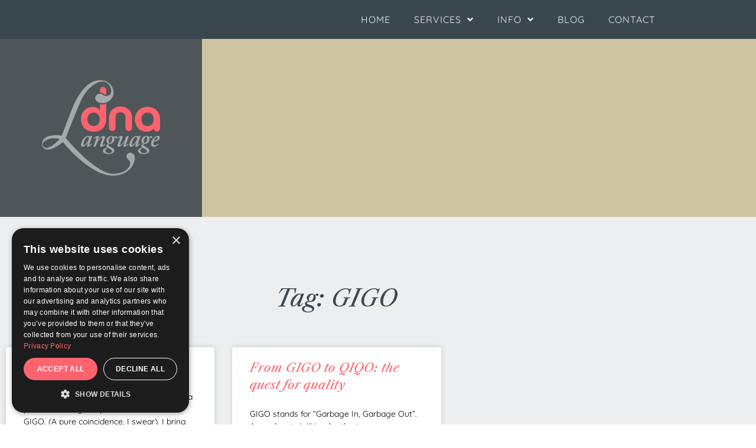

--- FILE ---
content_type: text/html; charset=UTF-8
request_url: https://dnalanguage.com/tag/gigo
body_size: 9653
content:
<!doctype html><html lang="en-GB"><head><meta charset="UTF-8"><meta name="viewport" content="width=device-width, initial-scale=1"><link rel="profile" href="https://gmpg.org/xfn/11"><meta name='robots' content='index, follow, max-image-preview:large, max-snippet:-1, max-video-preview:-1' /> <!-- This site is optimized with the Yoast SEO plugin v26.8 - https://yoast.com/product/yoast-seo-wordpress/ --><title>GIGO Archives - DNA Language</title><link rel="stylesheet" id="siteground-optimizer-combined-css-2f713773a3882fe903b687f9f7a01bf7" href="https://dnalanguage.com/wp-content/uploads/siteground-optimizer-assets/siteground-optimizer-combined-css-2f713773a3882fe903b687f9f7a01bf7.css" media="all" /><link rel="preload" href="https://dnalanguage.com/wp-content/uploads/siteground-optimizer-assets/siteground-optimizer-combined-css-2f713773a3882fe903b687f9f7a01bf7.css" as="style"><link rel="canonical" href="https://dnalanguage.com/tag/gigo" /><meta property="og:locale" content="en_GB" /><meta property="og:type" content="article" /><meta property="og:title" content="GIGO Archives - DNA Language" /><meta property="og:url" content="https://dnalanguage.com/tag/gigo" /><meta property="og:site_name" content="DNA Language" /><meta name="twitter:card" content="summary_large_image" /><meta name="twitter:site" content="@mariandougan" /> <script type="application/ld+json" class="yoast-schema-graph">{"@context":"https://schema.org","@graph":[{"@type":"CollectionPage","@id":"https://dnalanguage.com/tag/gigo","url":"https://dnalanguage.com/tag/gigo","name":"GIGO Archives - DNA Language","isPartOf":{"@id":"https://dnalanguage.com/#website"},"breadcrumb":{"@id":"https://dnalanguage.com/tag/gigo#breadcrumb"},"inLanguage":"en-GB"},{"@type":"BreadcrumbList","@id":"https://dnalanguage.com/tag/gigo#breadcrumb","itemListElement":[{"@type":"ListItem","position":1,"name":"Home","item":"https://dnalanguage.com/"},{"@type":"ListItem","position":2,"name":"GIGO"}]},{"@type":"WebSite","@id":"https://dnalanguage.com/#website","url":"https://dnalanguage.com/","name":"DNA Language","description":"","publisher":{"@id":"https://dnalanguage.com/#organization"},"potentialAction":[{"@type":"SearchAction","target":{"@type":"EntryPoint","urlTemplate":"https://dnalanguage.com/?s={search_term_string}"},"query-input":{"@type":"PropertyValueSpecification","valueRequired":true,"valueName":"search_term_string"}}],"inLanguage":"en-GB"},{"@type":"Organization","@id":"https://dnalanguage.com/#organization","name":"DNA Language","url":"https://dnalanguage.com/","logo":{"@type":"ImageObject","inLanguage":"en-GB","@id":"https://dnalanguage.com/#/schema/logo/image/","url":"https://dnalanguage.com/wp-content/uploads/2021/03/logo-coral.png","contentUrl":"https://dnalanguage.com/wp-content/uploads/2021/03/logo-coral.png","width":600,"height":485,"caption":"DNA Language"},"image":{"@id":"https://dnalanguage.com/#/schema/logo/image/"},"sameAs":["https://x.com/mariandougan","https://www.linkedin.com/in/mariandougan/"]}]}</script> <!-- / Yoast SEO plugin. --><link rel="alternate" type="application/rss+xml" title="DNA Language &raquo; Feed" href="https://dnalanguage.com/feed" /><link rel="alternate" type="application/rss+xml" title="DNA Language &raquo; Comments Feed" href="https://dnalanguage.com/comments/feed" /><link rel="alternate" type="application/rss+xml" title="DNA Language &raquo; GIGO Tag Feed" href="https://dnalanguage.com/tag/gigo/feed" /> <style id='wp-img-auto-sizes-contain-inline-css'> img:is([sizes=auto i],[sizes^="auto," i]){contain-intrinsic-size:3000px 1500px}
/*# sourceURL=wp-img-auto-sizes-contain-inline-css */ </style> <style id='global-styles-inline-css'> :root{--wp--preset--aspect-ratio--square: 1;--wp--preset--aspect-ratio--4-3: 4/3;--wp--preset--aspect-ratio--3-4: 3/4;--wp--preset--aspect-ratio--3-2: 3/2;--wp--preset--aspect-ratio--2-3: 2/3;--wp--preset--aspect-ratio--16-9: 16/9;--wp--preset--aspect-ratio--9-16: 9/16;--wp--preset--color--black: #000000;--wp--preset--color--cyan-bluish-gray: #abb8c3;--wp--preset--color--white: #ffffff;--wp--preset--color--pale-pink: #f78da7;--wp--preset--color--vivid-red: #cf2e2e;--wp--preset--color--luminous-vivid-orange: #ff6900;--wp--preset--color--luminous-vivid-amber: #fcb900;--wp--preset--color--light-green-cyan: #7bdcb5;--wp--preset--color--vivid-green-cyan: #00d084;--wp--preset--color--pale-cyan-blue: #8ed1fc;--wp--preset--color--vivid-cyan-blue: #0693e3;--wp--preset--color--vivid-purple: #9b51e0;--wp--preset--gradient--vivid-cyan-blue-to-vivid-purple: linear-gradient(135deg,rgb(6,147,227) 0%,rgb(155,81,224) 100%);--wp--preset--gradient--light-green-cyan-to-vivid-green-cyan: linear-gradient(135deg,rgb(122,220,180) 0%,rgb(0,208,130) 100%);--wp--preset--gradient--luminous-vivid-amber-to-luminous-vivid-orange: linear-gradient(135deg,rgb(252,185,0) 0%,rgb(255,105,0) 100%);--wp--preset--gradient--luminous-vivid-orange-to-vivid-red: linear-gradient(135deg,rgb(255,105,0) 0%,rgb(207,46,46) 100%);--wp--preset--gradient--very-light-gray-to-cyan-bluish-gray: linear-gradient(135deg,rgb(238,238,238) 0%,rgb(169,184,195) 100%);--wp--preset--gradient--cool-to-warm-spectrum: linear-gradient(135deg,rgb(74,234,220) 0%,rgb(151,120,209) 20%,rgb(207,42,186) 40%,rgb(238,44,130) 60%,rgb(251,105,98) 80%,rgb(254,248,76) 100%);--wp--preset--gradient--blush-light-purple: linear-gradient(135deg,rgb(255,206,236) 0%,rgb(152,150,240) 100%);--wp--preset--gradient--blush-bordeaux: linear-gradient(135deg,rgb(254,205,165) 0%,rgb(254,45,45) 50%,rgb(107,0,62) 100%);--wp--preset--gradient--luminous-dusk: linear-gradient(135deg,rgb(255,203,112) 0%,rgb(199,81,192) 50%,rgb(65,88,208) 100%);--wp--preset--gradient--pale-ocean: linear-gradient(135deg,rgb(255,245,203) 0%,rgb(182,227,212) 50%,rgb(51,167,181) 100%);--wp--preset--gradient--electric-grass: linear-gradient(135deg,rgb(202,248,128) 0%,rgb(113,206,126) 100%);--wp--preset--gradient--midnight: linear-gradient(135deg,rgb(2,3,129) 0%,rgb(40,116,252) 100%);--wp--preset--font-size--small: 13px;--wp--preset--font-size--medium: 20px;--wp--preset--font-size--large: 36px;--wp--preset--font-size--x-large: 42px;--wp--preset--spacing--20: 0.44rem;--wp--preset--spacing--30: 0.67rem;--wp--preset--spacing--40: 1rem;--wp--preset--spacing--50: 1.5rem;--wp--preset--spacing--60: 2.25rem;--wp--preset--spacing--70: 3.38rem;--wp--preset--spacing--80: 5.06rem;--wp--preset--shadow--natural: 6px 6px 9px rgba(0, 0, 0, 0.2);--wp--preset--shadow--deep: 12px 12px 50px rgba(0, 0, 0, 0.4);--wp--preset--shadow--sharp: 6px 6px 0px rgba(0, 0, 0, 0.2);--wp--preset--shadow--outlined: 6px 6px 0px -3px rgb(255, 255, 255), 6px 6px rgb(0, 0, 0);--wp--preset--shadow--crisp: 6px 6px 0px rgb(0, 0, 0);}:root { --wp--style--global--content-size: 800px;--wp--style--global--wide-size: 1200px; }:where(body) { margin: 0; }.wp-site-blocks > .alignleft { float: left; margin-right: 2em; }.wp-site-blocks > .alignright { float: right; margin-left: 2em; }.wp-site-blocks > .aligncenter { justify-content: center; margin-left: auto; margin-right: auto; }:where(.wp-site-blocks) > * { margin-block-start: 24px; margin-block-end: 0; }:where(.wp-site-blocks) > :first-child { margin-block-start: 0; }:where(.wp-site-blocks) > :last-child { margin-block-end: 0; }:root { --wp--style--block-gap: 24px; }:root :where(.is-layout-flow) > :first-child{margin-block-start: 0;}:root :where(.is-layout-flow) > :last-child{margin-block-end: 0;}:root :where(.is-layout-flow) > *{margin-block-start: 24px;margin-block-end: 0;}:root :where(.is-layout-constrained) > :first-child{margin-block-start: 0;}:root :where(.is-layout-constrained) > :last-child{margin-block-end: 0;}:root :where(.is-layout-constrained) > *{margin-block-start: 24px;margin-block-end: 0;}:root :where(.is-layout-flex){gap: 24px;}:root :where(.is-layout-grid){gap: 24px;}.is-layout-flow > .alignleft{float: left;margin-inline-start: 0;margin-inline-end: 2em;}.is-layout-flow > .alignright{float: right;margin-inline-start: 2em;margin-inline-end: 0;}.is-layout-flow > .aligncenter{margin-left: auto !important;margin-right: auto !important;}.is-layout-constrained > .alignleft{float: left;margin-inline-start: 0;margin-inline-end: 2em;}.is-layout-constrained > .alignright{float: right;margin-inline-start: 2em;margin-inline-end: 0;}.is-layout-constrained > .aligncenter{margin-left: auto !important;margin-right: auto !important;}.is-layout-constrained > :where(:not(.alignleft):not(.alignright):not(.alignfull)){max-width: var(--wp--style--global--content-size);margin-left: auto !important;margin-right: auto !important;}.is-layout-constrained > .alignwide{max-width: var(--wp--style--global--wide-size);}body .is-layout-flex{display: flex;}.is-layout-flex{flex-wrap: wrap;align-items: center;}.is-layout-flex > :is(*, div){margin: 0;}body .is-layout-grid{display: grid;}.is-layout-grid > :is(*, div){margin: 0;}body{padding-top: 0px;padding-right: 0px;padding-bottom: 0px;padding-left: 0px;}a:where(:not(.wp-element-button)){text-decoration: underline;}:root :where(.wp-element-button, .wp-block-button__link){background-color: #32373c;border-width: 0;color: #fff;font-family: inherit;font-size: inherit;font-style: inherit;font-weight: inherit;letter-spacing: inherit;line-height: inherit;padding-top: calc(0.667em + 2px);padding-right: calc(1.333em + 2px);padding-bottom: calc(0.667em + 2px);padding-left: calc(1.333em + 2px);text-decoration: none;text-transform: inherit;}.has-black-color{color: var(--wp--preset--color--black) !important;}.has-cyan-bluish-gray-color{color: var(--wp--preset--color--cyan-bluish-gray) !important;}.has-white-color{color: var(--wp--preset--color--white) !important;}.has-pale-pink-color{color: var(--wp--preset--color--pale-pink) !important;}.has-vivid-red-color{color: var(--wp--preset--color--vivid-red) !important;}.has-luminous-vivid-orange-color{color: var(--wp--preset--color--luminous-vivid-orange) !important;}.has-luminous-vivid-amber-color{color: var(--wp--preset--color--luminous-vivid-amber) !important;}.has-light-green-cyan-color{color: var(--wp--preset--color--light-green-cyan) !important;}.has-vivid-green-cyan-color{color: var(--wp--preset--color--vivid-green-cyan) !important;}.has-pale-cyan-blue-color{color: var(--wp--preset--color--pale-cyan-blue) !important;}.has-vivid-cyan-blue-color{color: var(--wp--preset--color--vivid-cyan-blue) !important;}.has-vivid-purple-color{color: var(--wp--preset--color--vivid-purple) !important;}.has-black-background-color{background-color: var(--wp--preset--color--black) !important;}.has-cyan-bluish-gray-background-color{background-color: var(--wp--preset--color--cyan-bluish-gray) !important;}.has-white-background-color{background-color: var(--wp--preset--color--white) !important;}.has-pale-pink-background-color{background-color: var(--wp--preset--color--pale-pink) !important;}.has-vivid-red-background-color{background-color: var(--wp--preset--color--vivid-red) !important;}.has-luminous-vivid-orange-background-color{background-color: var(--wp--preset--color--luminous-vivid-orange) !important;}.has-luminous-vivid-amber-background-color{background-color: var(--wp--preset--color--luminous-vivid-amber) !important;}.has-light-green-cyan-background-color{background-color: var(--wp--preset--color--light-green-cyan) !important;}.has-vivid-green-cyan-background-color{background-color: var(--wp--preset--color--vivid-green-cyan) !important;}.has-pale-cyan-blue-background-color{background-color: var(--wp--preset--color--pale-cyan-blue) !important;}.has-vivid-cyan-blue-background-color{background-color: var(--wp--preset--color--vivid-cyan-blue) !important;}.has-vivid-purple-background-color{background-color: var(--wp--preset--color--vivid-purple) !important;}.has-black-border-color{border-color: var(--wp--preset--color--black) !important;}.has-cyan-bluish-gray-border-color{border-color: var(--wp--preset--color--cyan-bluish-gray) !important;}.has-white-border-color{border-color: var(--wp--preset--color--white) !important;}.has-pale-pink-border-color{border-color: var(--wp--preset--color--pale-pink) !important;}.has-vivid-red-border-color{border-color: var(--wp--preset--color--vivid-red) !important;}.has-luminous-vivid-orange-border-color{border-color: var(--wp--preset--color--luminous-vivid-orange) !important;}.has-luminous-vivid-amber-border-color{border-color: var(--wp--preset--color--luminous-vivid-amber) !important;}.has-light-green-cyan-border-color{border-color: var(--wp--preset--color--light-green-cyan) !important;}.has-vivid-green-cyan-border-color{border-color: var(--wp--preset--color--vivid-green-cyan) !important;}.has-pale-cyan-blue-border-color{border-color: var(--wp--preset--color--pale-cyan-blue) !important;}.has-vivid-cyan-blue-border-color{border-color: var(--wp--preset--color--vivid-cyan-blue) !important;}.has-vivid-purple-border-color{border-color: var(--wp--preset--color--vivid-purple) !important;}.has-vivid-cyan-blue-to-vivid-purple-gradient-background{background: var(--wp--preset--gradient--vivid-cyan-blue-to-vivid-purple) !important;}.has-light-green-cyan-to-vivid-green-cyan-gradient-background{background: var(--wp--preset--gradient--light-green-cyan-to-vivid-green-cyan) !important;}.has-luminous-vivid-amber-to-luminous-vivid-orange-gradient-background{background: var(--wp--preset--gradient--luminous-vivid-amber-to-luminous-vivid-orange) !important;}.has-luminous-vivid-orange-to-vivid-red-gradient-background{background: var(--wp--preset--gradient--luminous-vivid-orange-to-vivid-red) !important;}.has-very-light-gray-to-cyan-bluish-gray-gradient-background{background: var(--wp--preset--gradient--very-light-gray-to-cyan-bluish-gray) !important;}.has-cool-to-warm-spectrum-gradient-background{background: var(--wp--preset--gradient--cool-to-warm-spectrum) !important;}.has-blush-light-purple-gradient-background{background: var(--wp--preset--gradient--blush-light-purple) !important;}.has-blush-bordeaux-gradient-background{background: var(--wp--preset--gradient--blush-bordeaux) !important;}.has-luminous-dusk-gradient-background{background: var(--wp--preset--gradient--luminous-dusk) !important;}.has-pale-ocean-gradient-background{background: var(--wp--preset--gradient--pale-ocean) !important;}.has-electric-grass-gradient-background{background: var(--wp--preset--gradient--electric-grass) !important;}.has-midnight-gradient-background{background: var(--wp--preset--gradient--midnight) !important;}.has-small-font-size{font-size: var(--wp--preset--font-size--small) !important;}.has-medium-font-size{font-size: var(--wp--preset--font-size--medium) !important;}.has-large-font-size{font-size: var(--wp--preset--font-size--large) !important;}.has-x-large-font-size{font-size: var(--wp--preset--font-size--x-large) !important;}
:root :where(.wp-block-pullquote){font-size: 1.5em;line-height: 1.6;}
/*# sourceURL=global-styles-inline-css */ </style> <style id='elementor-frontend-inline-css'> .elementor-10009 .elementor-element.elementor-element-c70aef7 > .elementor-background-overlay{background-image:url("https://dnalanguage.com/wp-content/uploads/2022/11/columns.jpg");}
/*# sourceURL=elementor-frontend-inline-css */ </style> <script defer src="https://dnalanguage.com/wp-includes/js/jquery/jquery.min.js" id="jquery-core-js"></script> <script id="ecs_ajax_load-js-extra"> var ecs_ajax_params = {"ajaxurl":"https://dnalanguage.com/wp-admin/admin-ajax.php","posts":"{\"tag\":\"gigo\",\"error\":\"\",\"m\":\"\",\"p\":0,\"post_parent\":\"\",\"subpost\":\"\",\"subpost_id\":\"\",\"attachment\":\"\",\"attachment_id\":0,\"name\":\"\",\"pagename\":\"\",\"page_id\":0,\"second\":\"\",\"minute\":\"\",\"hour\":\"\",\"day\":0,\"monthnum\":0,\"year\":0,\"w\":0,\"category_name\":\"\",\"cat\":\"\",\"tag_id\":448,\"author\":\"\",\"author_name\":\"\",\"feed\":\"\",\"tb\":\"\",\"paged\":0,\"meta_key\":\"\",\"meta_value\":\"\",\"preview\":\"\",\"s\":\"\",\"sentence\":\"\",\"title\":\"\",\"fields\":\"all\",\"menu_order\":\"\",\"embed\":\"\",\"category__in\":[],\"category__not_in\":[],\"category__and\":[],\"post__in\":[],\"post__not_in\":[],\"post_name__in\":[],\"tag__in\":[],\"tag__not_in\":[],\"tag__and\":[],\"tag_slug__in\":[\"gigo\"],\"tag_slug__and\":[],\"post_parent__in\":[],\"post_parent__not_in\":[],\"author__in\":[],\"author__not_in\":[],\"search_columns\":[],\"ignore_sticky_posts\":false,\"suppress_filters\":false,\"cache_results\":true,\"update_post_term_cache\":true,\"update_menu_item_cache\":false,\"lazy_load_term_meta\":true,\"update_post_meta_cache\":true,\"post_type\":\"\",\"posts_per_page\":10,\"nopaging\":false,\"comments_per_page\":\"50\",\"no_found_rows\":false,\"order\":\"DESC\"}"};
//# sourceURL=ecs_ajax_load-js-extra </script><link rel="https://api.w.org/" href="https://dnalanguage.com/wp-json/" /><link rel="alternate" title="JSON" type="application/json" href="https://dnalanguage.com/wp-json/wp/v2/tags/448" /><link rel="EditURI" type="application/rsd+xml" title="RSD" href="https://dnalanguage.com/xmlrpc.php?rsd" /><meta name="generator" content="WordPress 6.9" /><meta name="generator" content="Elementor 3.34.4; features: additional_custom_breakpoints; settings: css_print_method-external, google_font-enabled, font_display-swap"> <script type="text/javascript" charset="UTF-8" src="//cdn.cookie-script.com/s/098852c1a231de983a28e7efd58e7f79.js"></script> <!-- Google tag (gtag.js) --> <script async src="https://www.googletagmanager.com/gtag/js?id=G-P17ZDYE1PX"></script> <script> window.dataLayer = window.dataLayer || [];
 function gtag(){dataLayer.push(arguments);}
 gtag('js', new Date());
 gtag('config', 'G-P17ZDYE1PX'); </script> <style> .e-con.e-parent:nth-of-type(n+4):not(.e-lazyloaded):not(.e-no-lazyload),
 .e-con.e-parent:nth-of-type(n+4):not(.e-lazyloaded):not(.e-no-lazyload) * {
 background-image: none !important;
 }
 @media screen and (max-height: 1024px) {
 .e-con.e-parent:nth-of-type(n+3):not(.e-lazyloaded):not(.e-no-lazyload),
 .e-con.e-parent:nth-of-type(n+3):not(.e-lazyloaded):not(.e-no-lazyload) * {
 background-image: none !important;
 }
 }
 @media screen and (max-height: 640px) {
 .e-con.e-parent:nth-of-type(n+2):not(.e-lazyloaded):not(.e-no-lazyload),
 .e-con.e-parent:nth-of-type(n+2):not(.e-lazyloaded):not(.e-no-lazyload) * {
 background-image: none !important;
 }
 } </style><link rel="icon" href="https://dnalanguage.com/wp-content/uploads/2022/12/cropped-dna-logo-icon-32x32.png" sizes="32x32" /><link rel="icon" href="https://dnalanguage.com/wp-content/uploads/2022/12/cropped-dna-logo-icon-192x192.png" sizes="192x192" /><link rel="apple-touch-icon" href="https://dnalanguage.com/wp-content/uploads/2022/12/cropped-dna-logo-icon-180x180.png" /><meta name="msapplication-TileImage" content="https://dnalanguage.com/wp-content/uploads/2022/12/cropped-dna-logo-icon-270x270.png" /></head><body class="archive tag tag-gigo tag-448 wp-embed-responsive wp-theme-hello-elementor hello-elementor-default elementor-page-10009 elementor-default elementor-template-full-width elementor-kit-65"> <a class="skip-link screen-reader-text" href="#content">Skip to content</a><header data-elementor-type="header" data-elementor-id="9800" class="elementor elementor-9800 elementor-location-header" data-elementor-post-type="elementor_library"><section class="elementor-section elementor-top-section elementor-element elementor-element-f8899df elementor-section-boxed elementor-section-height-default elementor-section-height-default" data-id="f8899df" data-element_type="section" data-settings="{&quot;background_background&quot;:&quot;classic&quot;}"><div class="elementor-container elementor-column-gap-default"><div class="elementor-column elementor-col-100 elementor-top-column elementor-element elementor-element-7e6231c" data-id="7e6231c" data-element_type="column"><div class="elementor-widget-wrap elementor-element-populated"><div class="elementor-element elementor-element-180fc14 elementor-nav-menu__align-end elementor-nav-menu--dropdown-tablet elementor-nav-menu__text-align-aside elementor-nav-menu--toggle elementor-nav-menu--burger elementor-widget elementor-widget-nav-menu" data-id="180fc14" data-element_type="widget" data-settings="{&quot;submenu_icon&quot;:{&quot;value&quot;:&quot;&lt;i class=\&quot;fas fa-angle-down\&quot; aria-hidden=\&quot;true\&quot;&gt;&lt;\/i&gt;&quot;,&quot;library&quot;:&quot;fa-solid&quot;},&quot;layout&quot;:&quot;horizontal&quot;,&quot;toggle&quot;:&quot;burger&quot;}" data-widget_type="nav-menu.default"><div class="elementor-widget-container"><nav aria-label="Menu" class="elementor-nav-menu--main elementor-nav-menu__container elementor-nav-menu--layout-horizontal e--pointer-text e--animation-grow"><ul id="menu-1-180fc14" class="elementor-nav-menu"><li class="menu-item menu-item-type-post_type menu-item-object-page menu-item-home menu-item-9806"><a href="https://dnalanguage.com/" class="elementor-item">Home</a></li><li class="menu-item menu-item-type-custom menu-item-object-custom menu-item-has-children menu-item-9944"><a href="https://dnalanguage.com/translation-services-in-english-and-italian" class="elementor-item">Services</a><ul class="sub-menu elementor-nav-menu--dropdown"><li class="menu-item menu-item-type-post_type menu-item-object-page menu-item-9943"><a href="https://dnalanguage.com/translation-services-in-english-and-italian" class="elementor-sub-item">Translation services in English and Italian</a></li><li class="menu-item menu-item-type-post_type menu-item-object-page menu-item-9942"><a href="https://dnalanguage.com/editing-and-proofreading" class="elementor-sub-item">Editing and proofreading</a></li><li class="menu-item menu-item-type-post_type menu-item-object-page menu-item-9957"><a href="https://dnalanguage.com/talks-workshops" class="elementor-sub-item">Talks &#038; Workshops</a></li></ul></li><li class="menu-item menu-item-type-post_type menu-item-object-page menu-item-has-children menu-item-10008"><a href="https://dnalanguage.com/about-dna-language" class="elementor-item">Info</a><ul class="sub-menu elementor-nav-menu--dropdown"><li class="menu-item menu-item-type-post_type menu-item-object-page menu-item-10451"><a href="https://dnalanguage.com/about-dna-language" class="elementor-sub-item">About DNA Language</a></li><li class="menu-item menu-item-type-post_type menu-item-object-page menu-item-9969"><a href="https://dnalanguage.com/fees" class="elementor-sub-item">Fees</a></li></ul></li><li class="menu-item menu-item-type-post_type menu-item-object-page current_page_parent menu-item-10007"><a href="https://dnalanguage.com/blog" class="elementor-item">Blog</a></li><li class="menu-item menu-item-type-post_type menu-item-object-page menu-item-10036"><a href="https://dnalanguage.com/contact-us" class="elementor-item">Contact</a></li></ul></nav><div class="elementor-menu-toggle" role="button" tabindex="0" aria-label="Menu Toggle" aria-expanded="false"> <i aria-hidden="true" role="presentation" class="elementor-menu-toggle__icon--open eicon-menu-bar"></i><i aria-hidden="true" role="presentation" class="elementor-menu-toggle__icon--close eicon-close"></i></div><nav class="elementor-nav-menu--dropdown elementor-nav-menu__container" aria-hidden="true"><ul id="menu-2-180fc14" class="elementor-nav-menu"><li class="menu-item menu-item-type-post_type menu-item-object-page menu-item-home menu-item-9806"><a href="https://dnalanguage.com/" class="elementor-item" tabindex="-1">Home</a></li><li class="menu-item menu-item-type-custom menu-item-object-custom menu-item-has-children menu-item-9944"><a href="https://dnalanguage.com/translation-services-in-english-and-italian" class="elementor-item" tabindex="-1">Services</a><ul class="sub-menu elementor-nav-menu--dropdown"><li class="menu-item menu-item-type-post_type menu-item-object-page menu-item-9943"><a href="https://dnalanguage.com/translation-services-in-english-and-italian" class="elementor-sub-item" tabindex="-1">Translation services in English and Italian</a></li><li class="menu-item menu-item-type-post_type menu-item-object-page menu-item-9942"><a href="https://dnalanguage.com/editing-and-proofreading" class="elementor-sub-item" tabindex="-1">Editing and proofreading</a></li><li class="menu-item menu-item-type-post_type menu-item-object-page menu-item-9957"><a href="https://dnalanguage.com/talks-workshops" class="elementor-sub-item" tabindex="-1">Talks &#038; Workshops</a></li></ul></li><li class="menu-item menu-item-type-post_type menu-item-object-page menu-item-has-children menu-item-10008"><a href="https://dnalanguage.com/about-dna-language" class="elementor-item" tabindex="-1">Info</a><ul class="sub-menu elementor-nav-menu--dropdown"><li class="menu-item menu-item-type-post_type menu-item-object-page menu-item-10451"><a href="https://dnalanguage.com/about-dna-language" class="elementor-sub-item" tabindex="-1">About DNA Language</a></li><li class="menu-item menu-item-type-post_type menu-item-object-page menu-item-9969"><a href="https://dnalanguage.com/fees" class="elementor-sub-item" tabindex="-1">Fees</a></li></ul></li><li class="menu-item menu-item-type-post_type menu-item-object-page current_page_parent menu-item-10007"><a href="https://dnalanguage.com/blog" class="elementor-item" tabindex="-1">Blog</a></li><li class="menu-item menu-item-type-post_type menu-item-object-page menu-item-10036"><a href="https://dnalanguage.com/contact-us" class="elementor-item" tabindex="-1">Contact</a></li></ul></nav></div></div></div></div></div></section></header><div data-elementor-type="archive" data-elementor-id="10009" class="elementor elementor-10009 elementor-location-archive" data-elementor-post-type="elementor_library"><section class="elementor-section elementor-top-section elementor-element elementor-element-c70aef7 elementor-section-boxed elementor-section-height-default elementor-section-height-default" data-id="c70aef7" data-element_type="section" data-settings="{&quot;background_background&quot;:&quot;classic&quot;}"><div class="elementor-background-overlay"></div><div class="elementor-container elementor-column-gap-default"><div class="elementor-column elementor-col-100 elementor-top-column elementor-element elementor-element-80af879" data-id="80af879" data-element_type="column" data-settings="{&quot;background_background&quot;:&quot;classic&quot;}"><div class="elementor-widget-wrap elementor-element-populated"><div class="elementor-element elementor-element-a94bc9d elementor-widget elementor-widget-image" data-id="a94bc9d" data-element_type="widget" data-widget_type="image.default"><div class="elementor-widget-container"> <a href="https://dnalanguage.com"> <img fetchpriority="high" width="600" height="485" src="https://dnalanguage.com/wp-content/uploads/2021/03/logo-coral.png" class="attachment-large size-large wp-image-61" alt="" srcset="https://dnalanguage.com/wp-content/uploads/2021/03/logo-coral.png 600w, https://dnalanguage.com/wp-content/uploads/2021/03/logo-coral-300x243.png 300w" sizes="(max-width: 600px) 100vw, 600px" /> </a></div></div></div></div></div></section><section class="elementor-section elementor-top-section elementor-element elementor-element-19f8757a elementor-section-boxed elementor-section-height-default elementor-section-height-default" data-id="19f8757a" data-element_type="section" data-settings="{&quot;background_background&quot;:&quot;classic&quot;}"><div class="elementor-container elementor-column-gap-default"><div class="elementor-column elementor-col-100 elementor-top-column elementor-element elementor-element-424735dd" data-id="424735dd" data-element_type="column"><div class="elementor-widget-wrap elementor-element-populated"><div class="elementor-element elementor-element-4dff4299 elementor-widget elementor-widget-theme-archive-title elementor-page-title elementor-widget-heading" data-id="4dff4299" data-element_type="widget" data-widget_type="theme-archive-title.default"><div class="elementor-widget-container"><h1 class="elementor-heading-title elementor-size-default">Tag: GIGO</h1></div></div><div class="elementor-element elementor-element-9d129fb elementor-grid-3 elementor-grid-tablet-2 elementor-grid-mobile-1 elementor-posts--thumbnail-top elementor-card-shadow-yes elementor-posts__hover-gradient elementor-widget elementor-widget-archive-posts" data-id="9d129fb" data-element_type="widget" data-settings="{&quot;archive_cards_columns&quot;:&quot;3&quot;,&quot;archive_cards_columns_tablet&quot;:&quot;2&quot;,&quot;archive_cards_columns_mobile&quot;:&quot;1&quot;,&quot;archive_cards_row_gap&quot;:{&quot;unit&quot;:&quot;px&quot;,&quot;size&quot;:35,&quot;sizes&quot;:[]},&quot;archive_cards_row_gap_tablet&quot;:{&quot;unit&quot;:&quot;px&quot;,&quot;size&quot;:&quot;&quot;,&quot;sizes&quot;:[]},&quot;archive_cards_row_gap_mobile&quot;:{&quot;unit&quot;:&quot;px&quot;,&quot;size&quot;:&quot;&quot;,&quot;sizes&quot;:[]}}" data-widget_type="archive-posts.archive_cards"><div class="elementor-widget-container"><div class="elementor-posts-container elementor-posts elementor-posts--skin-cards elementor-grid" role="list"><article class="elementor-post elementor-grid-item post-6282 post type-post status-publish format-standard hentry category-language tag-branding tag-business tag-gigo tag-language tag-marketing tag-naming tag-underwear" role="listitem"><div class="elementor-post__card"><div class="elementor-post__text"><h3 class="elementor-post__title"> <a href="https://dnalanguage.com/gigo-or-how-to-express-your-inner-energy" > GIGO… The brand </a></h3><div class="elementor-post__excerpt"><p>Oh Lord, I&#8217;ve just discovered a brand that&#8217;s a perfect marriage of product names and GIGO. (A pure coincidence, I swear). I bring you GIGO underwear,</p></div> <a class="elementor-post__read-more" href="https://dnalanguage.com/gigo-or-how-to-express-your-inner-energy" aria-label="Read more about GIGO… The brand" tabindex="-1" > Read More » </a></div></div></article><article class="elementor-post elementor-grid-item post-6257 post type-post status-publish format-standard hentry category-language category-quality-2 category-translation-links tag-business tag-gigo tag-language tag-qiqo tag-quality tag-translation-links" role="listitem"><div class="elementor-post__card"><div class="elementor-post__text"><h3 class="elementor-post__title"> <a href="https://dnalanguage.com/gigo-qigo-and-qiqo-quality-or-garbage-in-translation" > From GIGO to QIQO: the quest for quality </a></h3><div class="elementor-post__excerpt"><p>GIGO stands for “Garbage In, Garbage Out”. According to Wikipedia, the term was coined by George Fuechsel, an IBM technician/instructor in New York (but see also</p></div> <a class="elementor-post__read-more" href="https://dnalanguage.com/gigo-qigo-and-qiqo-quality-or-garbage-in-translation" aria-label="Read more about From GIGO to QIQO: the quest for quality" tabindex="-1" > Read More » </a></div></div></article></div></div></div></div></div></div></section></div><footer data-elementor-type="footer" data-elementor-id="9818" class="elementor elementor-9818 elementor-location-footer" data-elementor-post-type="elementor_library"><section class="elementor-section elementor-top-section elementor-element elementor-element-3df5053 elementor-section-boxed elementor-section-height-default elementor-section-height-default" data-id="3df5053" data-element_type="section" data-settings="{&quot;background_background&quot;:&quot;classic&quot;}"><div class="elementor-container elementor-column-gap-default"><div class="elementor-column elementor-col-100 elementor-top-column elementor-element elementor-element-3868520" data-id="3868520" data-element_type="column"><div class="elementor-widget-wrap elementor-element-populated"><div class="elementor-element elementor-element-8d5f598 elementor-icon-list--layout-inline elementor-align-start elementor-mobile-align-center elementor-widget__width-auto elementor-list-item-link-full_width elementor-widget elementor-widget-icon-list" data-id="8d5f598" data-element_type="widget" data-widget_type="icon-list.default"><div class="elementor-widget-container"><ul class="elementor-icon-list-items elementor-inline-items"><li class="elementor-icon-list-item elementor-inline-item"> <span class="elementor-icon-list-text">© 2026 DNA Language</span></li><li class="elementor-icon-list-item elementor-inline-item"> <a href="https://dnalanguage.com/privacy-policy"> <span class="elementor-icon-list-text">Privacy policy</span> </a></li><li class="elementor-icon-list-item elementor-inline-item"> <a href="https://webdesign-gers.fr/" target="_blank"> <span class="elementor-icon-list-text">Web design</span> </a></li></ul></div></div><div class="elementor-element elementor-element-07ecfc8 elementor-icon-list--layout-inline elementor-align-end elementor-widget__width-auto elementor-list-item-link-full_width elementor-widget elementor-widget-icon-list" data-id="07ecfc8" data-element_type="widget" data-widget_type="icon-list.default"><div class="elementor-widget-container"><ul class="elementor-icon-list-items elementor-inline-items"><li class="elementor-icon-list-item elementor-inline-item"> <a href="https://twitter.com/mariandougan" target="_blank"> <span class="elementor-icon-list-icon"> <i aria-hidden="true" class="fab fa-twitter"></i> </span> <span class="elementor-icon-list-text"></span> </a></li><li class="elementor-icon-list-item elementor-inline-item"> <a href="https://www.linkedin.com/in/mariandougan/" target="_blank"> <span class="elementor-icon-list-icon"> <i aria-hidden="true" class="fab fa-linkedin"></i> </span> <span class="elementor-icon-list-text"></span> </a></li></ul></div></div></div></div></div></section></footer> <script type="speculationrules"> {"prefetch":[{"source":"document","where":{"and":[{"href_matches":"/*"},{"not":{"href_matches":["/wp-*.php","/wp-admin/*","/wp-content/uploads/*","/wp-content/*","/wp-content/plugins/*","/wp-content/themes/hello-elementor/*","/*\\?(.+)"]}},{"not":{"selector_matches":"a[rel~=\"nofollow\"]"}},{"not":{"selector_matches":".no-prefetch, .no-prefetch a"}}]},"eagerness":"conservative"}]} </script> <script defer id="elementor-frontend-js-before"> var elementorFrontendConfig = {"environmentMode":{"edit":false,"wpPreview":false,"isScriptDebug":false},"i18n":{"shareOnFacebook":"Share on Facebook","shareOnTwitter":"Share on Twitter","pinIt":"Pin it","download":"Download","downloadImage":"Download image","fullscreen":"Fullscreen","zoom":"Zoom","share":"Share","playVideo":"Play Video","previous":"Previous","next":"Next","close":"Close","a11yCarouselPrevSlideMessage":"Previous slide","a11yCarouselNextSlideMessage":"Next slide","a11yCarouselFirstSlideMessage":"This is the first slide","a11yCarouselLastSlideMessage":"This is the last slide","a11yCarouselPaginationBulletMessage":"Go to slide"},"is_rtl":false,"breakpoints":{"xs":0,"sm":480,"md":768,"lg":1025,"xl":1440,"xxl":1600},"responsive":{"breakpoints":{"mobile":{"label":"Mobile Portrait","value":767,"default_value":767,"direction":"max","is_enabled":true},"mobile_extra":{"label":"Mobile Landscape","value":880,"default_value":880,"direction":"max","is_enabled":false},"tablet":{"label":"Tablet Portrait","value":1024,"default_value":1024,"direction":"max","is_enabled":true},"tablet_extra":{"label":"Tablet Landscape","value":1200,"default_value":1200,"direction":"max","is_enabled":false},"laptop":{"label":"Laptop","value":1366,"default_value":1366,"direction":"max","is_enabled":false},"widescreen":{"label":"Widescreen","value":2400,"default_value":2400,"direction":"min","is_enabled":false}},"hasCustomBreakpoints":false},"version":"3.34.4","is_static":false,"experimentalFeatures":{"additional_custom_breakpoints":true,"theme_builder_v2":true,"hello-theme-header-footer":true,"home_screen":true,"global_classes_should_enforce_capabilities":true,"e_variables":true,"cloud-library":true,"e_opt_in_v4_page":true,"e_interactions":true,"e_editor_one":true,"import-export-customization":true,"e_pro_variables":true},"urls":{"assets":"https:\/\/dnalanguage.com\/wp-content\/plugins\/elementor\/assets\/","ajaxurl":"https:\/\/dnalanguage.com\/wp-admin\/admin-ajax.php","uploadUrl":"https:\/\/dnalanguage.com\/wp-content\/uploads"},"nonces":{"floatingButtonsClickTracking":"da882ad9a7"},"swiperClass":"swiper","settings":{"editorPreferences":[]},"kit":{"active_breakpoints":["viewport_mobile","viewport_tablet"],"global_image_lightbox":"yes","lightbox_enable_counter":"yes","lightbox_enable_fullscreen":"yes","lightbox_enable_zoom":"yes","lightbox_enable_share":"yes","lightbox_title_src":"title","lightbox_description_src":"description","hello_header_logo_type":"title","hello_header_menu_layout":"horizontal","hello_footer_logo_type":"logo"},"post":{"id":0,"title":"GIGO Archives - DNA Language","excerpt":""}};
//# sourceURL=elementor-frontend-js-before </script> <script src="https://dnalanguage.com/wp-includes/js/dist/hooks.min.js" id="wp-hooks-js"></script> <script src="https://dnalanguage.com/wp-includes/js/dist/i18n.min.js" id="wp-i18n-js"></script> <script id="elementor-pro-frontend-js-before"> var ElementorProFrontendConfig = {"ajaxurl":"https:\/\/dnalanguage.com\/wp-admin\/admin-ajax.php","nonce":"e755262d67","urls":{"assets":"https:\/\/dnalanguage.com\/wp-content\/plugins\/elementor-pro\/assets\/","rest":"https:\/\/dnalanguage.com\/wp-json\/"},"settings":{"lazy_load_background_images":true},"popup":{"hasPopUps":false},"shareButtonsNetworks":{"facebook":{"title":"Facebook","has_counter":true},"twitter":{"title":"Twitter"},"linkedin":{"title":"LinkedIn","has_counter":true},"pinterest":{"title":"Pinterest","has_counter":true},"reddit":{"title":"Reddit","has_counter":true},"vk":{"title":"VK","has_counter":true},"odnoklassniki":{"title":"OK","has_counter":true},"tumblr":{"title":"Tumblr"},"digg":{"title":"Digg"},"skype":{"title":"Skype"},"stumbleupon":{"title":"StumbleUpon","has_counter":true},"mix":{"title":"Mix"},"telegram":{"title":"Telegram"},"pocket":{"title":"Pocket","has_counter":true},"xing":{"title":"XING","has_counter":true},"whatsapp":{"title":"WhatsApp"},"email":{"title":"Email"},"print":{"title":"Print"},"x-twitter":{"title":"X"},"threads":{"title":"Threads"}},"facebook_sdk":{"lang":"en_GB","app_id":""},"lottie":{"defaultAnimationUrl":"https:\/\/dnalanguage.com\/wp-content\/plugins\/elementor-pro\/modules\/lottie\/assets\/animations\/default.json"}};
//# sourceURL=elementor-pro-frontend-js-before </script> <script defer src="https://dnalanguage.com/wp-content/uploads/siteground-optimizer-assets/siteground-optimizer-combined-js-a71fdb5af2e78a054d088c0e535b973b.js"></script></body></html>